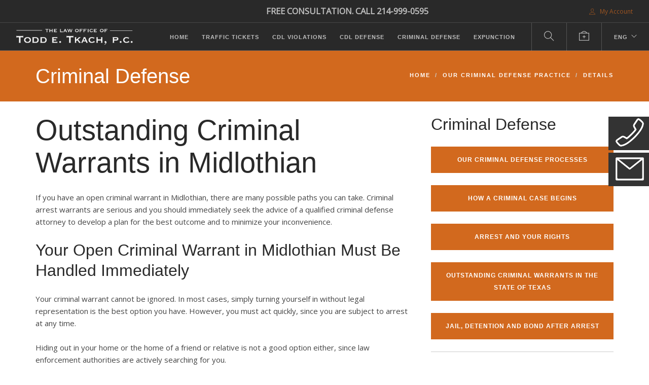

--- FILE ---
content_type: text/html; charset=utf-8
request_url: https://www.tkach-law.com/lp-outstanding-criminal-warrants-in-midlothian
body_size: 6814
content:
<!doctype html>
<html lang="en">
    <head>
        <meta charset="utf-8">
        <title>Outstanding Criminal Warrants in Midlothian</title>
        <meta property="og:description" name="description" content="Website of Texas Attorney Todd E. Tkach, P.C.">
<meta name="keywords" content="attorney, Texas, traffic ticket, traffic citation, ticket, citation, personal injury, automobile accidents, wrongful death">
<meta property="og:title" content="Outstanding Criminal Warrants in Midlothian">
<meta property="og:type" content="website">
<meta property="og:url" content="https://www.tkach-law.com/lp-outstanding-criminal-warrants-in-midlothian">
<meta name="twitter:card" content="summary">

<link rel="canonical" href="https://www.tkach-law.com/lp-outstanding-criminal-warrants-in-midlothian">

        <meta name="viewport" content="width=device-width, initial-scale=0.9">
        <link href="/bootstrap.css" rel="stylesheet" type="text/css" media="all" />
        <link href="/themify-icons.css" rel="stylesheet" type="text/css" media="all" />
        <link href="//cdnjs.cloudflare.com/ajax/libs/flexslider/2.3.0/flexslider.css" rel="stylesheet" type="text/css" media="all" />
        <link href="/lightbox.min.css" rel="stylesheet" type="text/css" media="all" />
        <link href="/ytplayer.css" rel="stylesheet" type="text/css" media="all" />
        <link href="/livesite/livesite.src.css" rel="stylesheet" type="text/css" />
        <link rel="stylesheet" type="text/css" href="/theme.css?v=1685413206"><!-- Start liveSite dynamic code -->
            <script type="text/javascript">
                var software_path = "/";
                var software_directory = "livesite";
                var software_token = "a97200d12f2de749d3c35f27f8c3690f";
                var software_device_type = "desktop";
                var software_page_id = 50079;
                var software_environment = "development";
                
            </script>
            <script src="//ajax.googleapis.com/ajax/libs/jquery/1.7.2/jquery.min.js"></script>
                <script src="//ajax.googleapis.com/ajax/libs/jqueryui/1.8.21/jquery-ui.min.js"></script>
            
            <script type="text/javascript" src="/livesite/frontend.src.js?v=1757629789"></script>
            
            <!-- End liveSite dynamic code -->
        
    <script>
    window.ga=window.ga||function(){(ga.q=ga.q||[]).push(arguments)};ga.l=+new Date;
    ga('create', 'UA-56346602-2', 'auto');
    ga('send', 'pageview');
</script>
<script async src='https://www.google-analytics.com/analytics.js'></script></head>
    <body>
        <style>
.sticky-container{
    padding: 0px;
    margin: 0px;
    position: fixed;
    right: -120px;
    top: 230px;
    width: 200px;
    z-index: 1100;
}
.sticky li{
    list-style-type: none;
    /*background-color: #e27e36;*/
    background-color: #333;
    color: white;
    height: 66px;
    padding: 0px;
    padding-left: 1rem;
    margin: 0px 0px 5px 0px;
    -webkit-transition: all 0.25s ease-in-out;
    -moz-transition: all 0.25s ease-in-out;
    -o-transition: all 0.25s ease-in-out;
    transition: all 0.25s ease-in-out;
    cursor: pointer;
}
.sticky li:hover{
    margin-left: -110px;
}
.sticky li a {
    color: white;
}
</style>

<div class="sticky-container">
    <ul class="sticky">
        <li>
            <a class="ringcentral" href="https://service.ringcentral.com/" rel=”nofollow” onclick="window.open('https://service.ringcentral.com/ringme/ringme.asp?uc=1C26D9B13964FA201F92B0E75482034784693394025020,0,,1,0&s=no&v=2&s_=1210', 'Click_to_Call_Me', 'resizable=no,width=460,height=200'); return false;" data-rel="external">
                <div>    
           			<div style="vertical-align: middle; display: inline-block"><img src="/tkach-call-button.png"></div>
            		<div style="vertical-align: middle; display: inline-block">&nbsp;&nbsp;Click to Call<br>&nbsp;&nbsp;<span style="font-weight:normal;font-size:90%">for legal advice</span></div>
            	</div>
            </a>
        </li>
        <li>
            <a href="/contact-form-2">
                <div>
            		<div style="vertical-align: middle; display: inline-block"><img src="/tkach-email-button.png"></div>
            		<div style="vertical-align: middle; display: inline-block">&nbsp;&nbsp;Email Us<br>&nbsp;&nbsp;<span style="font-weight:normal;font-size:90%">day or night</span></div>
            	</div>
            </a>
        </li>
    </ul>
</div>
        <style>
    .notification-content h1,
    .notification-content h2, 
    .notification-content h3, 
    .notification-content h4, 
    .notification-content h5, 
    .notification-content h6, 
    .notification-content p,
    .notification-content a
    {margin:0; color: white}
    
    .notification-content a
    {margin:0; color: white; text-decoration: underline}
    
</style>
<div id="notification" style="display: none; background-color: #e27e36; color: white; padding: 1rem">
  <div class="container">
      <div class="row">
          <div class="col-xs-11 notification-content" style="veritical-align:middle">
              <p>You started your site visit here: <a id="landing_page" href="/">The Law Office of Todd E. Tkach, P.C.</a></p>
          </div>
          <div class="col-xs-1" id="notification-close">
              <p style="margin: 0 auto; text-align:right; vertical-align:middle; cursor:pointer">
                  <span class="glyphicon glyphicon-remove"></span>
              </p>
          </div>
      </div>
    </div>
</div>
        
        <div class="nav-container">
            <a id="top"></a>
	    	<nav class="bg-dark">
            	<!-- wrap <div class="nav-utility"> with <nav> or <nav class="bg-dark"> or <nav class="absolute transparent">-->
<div class="nav-utility">
    <div class="module right">
        <span class="sub"><div class="software_cart_region empty"></div></span>
    </div>
    <div class="module right">
        <span class="sub"><div class="software_login_region">
            <a style="text-decoration: none" href="/user-login-register"><i class="ti-user">&nbsp;</i> My Account</a>
            
            
        </div></span>
    </div>        
    <div class="module right consult">
        <span class="sub" style="font-size:110%;font-weight:bold">FREE CONSULTATION. CALL 214-999-0595</span>
    </div> 
</div>
<div class="nav-bar">
    <div class="module left">
        <a href="/">
            <img class="logo logo-light" alt="logo" src="/tkach-logo-light.png" />
            <img class="logo logo-dark" alt="logo" src="/tkach-logo-dark.png" />
        </a>
    </div>
    <div class="module widget-handle mobile-toggle right visible-sm visible-xs">
        <i class="ti-menu"></i>
    </div>
    <div class="module-group right">      
        <div class="module left">
            <ul id="software_menu_starter-menu" class="software_menu"><li id="software_menu_item_329" class="top_level first"><a href="/" class="top_level first">Home</a></li><li id="software_menu_item_332" class="top_level"><a href="/our-traffic-ticket-practice" class="top_level">Traffic Tickets</a></li><li id="software_menu_item_333" class="top_level"><a href="/our-cdl-violations-practice" class="top_level">CDL Violations</a></li><li id="software_menu_item_372" class="top_level"><a href="/our-cdl-defense-practice" class="top_level">CDL  Defense</a></li><li id="software_menu_item_331" class="top_level"><a href="/our-criminal-defense-practice" class="top_level">Criminal Defense</a></li><li id="software_menu_item_370" class="top_level"><a href="/our-expunction-practice" class="top_level">Expunction</a></li></ul>
        </div>
        <div class="module widget-handle search-widget-handle left">
            <div class="search">
                <a href="/site-search"><i class="ti-search"></i></a>
                <span class="title">Search Site</span>
            </div>
            <div class="function">
                <form class="search-form" action="/site-search">
                    <input type="text" value="" name="query" placeholder="Search Site" />
                </form>
            </div>
        </div>
        
        
        <div class="module widget-handle search-widget-handle left">
            <div class="search">
                <a href="/tkach-law-support"><i class="ti-support"></i></a>
                <span class="title">Support</span>
            </div>
        </div> 
        
		<div class="module widget-handle language left">
		    <ul class="menu">
		        <li class="has-dropdown">
		            <a href="/">ENG</a>
		            <ul>
		                <li>
		                    <a href="/inicio">Español</a>
		                </li>
		            </ul>
		        </li>
		    </ul>
		</div>
    </div>
</div>
            </nav>
        </div>
        
        <div class="main-container">
        	<section class="page-title page-title-2 bg-primary" style="height: 100px">
                <div class="container">
                    <div class="row">
                        <div class="col-md-6">
                            <h2>Criminal Defense</h2>

                        </div>
                        <div class="col-md-6 text-right">
                            <ul class="breadcrumb">
	<li><a href="/">Home</a></li>
	<li><a href="/our-criminal-defense-practice">Our Criminal Defense Practice</a></li>
	<li><a href="/criminal-defense-practice-details">Details</a></li>
</ul>

                        </div>
                    </div>
                </div>
            </section>
            <section class="mt0 pt24">
                <div class="container">
                    <div class="row">
                        <div class="col-sm-12">
                            
                        </div>
                    </div>
        			<div class="row">
            			<div class="col-sm-8">
                        	<h1>Outstanding Criminal Warrants in Midlothian</h1>

<p>If you have an open criminal warrant in Midlothian, there are many possible paths you can take. Criminal arrest warrants are serious and you should immediately seek the advice of a qualified criminal defense attorney to develop a plan for the best outcome and to minimize your inconvenience.</p>

<h3>Your Open Criminal Warrant in Midlothian Must Be Handled Immediately</h3>

<p>Your criminal warrant cannot be ignored. In most cases, simply turning yourself in without legal representation is the best option you have. However, you must act quickly, since you are subject to arrest at any time.</p>

<p>Hiding out in your home or the home of a friend or relative is not a good option either, since law enforcement authorities are actively searching for you.</p>

<p>Outstanding criminal warrants do not expire with time. They remain active until you are either arrested or another action is taken to lift the warrant.</p>

<p>Eventually, you will be found.</p>

<p>The good news is that the attorneys with Todd E. Tkach, P.C. have solutions for you! Even if you have outstanding criminal arrest warrants for months or even years, we can help you with all of them. If you have become aware that you have an outstanding criminal warrant for your arrest, call us immediately for your free consultation.</p>

<h3>Options for Lifting or Resolving Outstanding Midlothian Warrants</h3>

<p>There are many possible solutions to an outstanding criminal warrant in Midlothian. Before taking any action, you should seek the advice of a qualified criminal defense attorney to develop a plan to minimize your inconvenience. The first thing to know about any outstanding warrant is whether a bond has been set. A bond is an amount of money, as determined by the judge, that is provided to the county, which will lift the warrant.</p>

<p style="margin-left: 40px;"><span class="text-quote"><a href="/jail-detention-and-bond-after-arrest" target="_blank">Jail, Detention and Bond after Arrest for a Criminal Charge</a></span></p>

<h3>Warrants with Bond Amounts</h3>

<p>If a bond amount has already been set, it may be possible to simply post the bond to be released from jail. This can be done either by posting the bond amount in cash or by using a bail bondsman to post a surety bond. Using a bail bondsman includes making arrangements for the bail bondsman to post a surety bond. A bondsman will require a fee for their services and will need a lot of specific information about you to determine whether they want to risk posting a surety bond on your behalf. If bonding arrangements can be made prior to arrest, it can completely prevent arrest and jail book-in.</p>

<h3>Warrants without Bond Amounts</h3>

<p>Some outstanding criminal warrants do not have bond amounts set. These warrants pose more challenges. But, in many cases, there are options. The goal is to lift the warrant to avoid arrest and jail book-in. The best way to accomplish that goal is to get a bond set by the judge. This could possibly be accomplished in a number of different ways, depending on the county of the warrant and the criminal charge at issue.</p>

<p>In some counties, with some types of criminal charges, it is possible to file a writ, requesting that the judge set a bond amount. In that event, you can simply post a bond as discussed above. However, filing a writ does not guarantee that a bond amount will be set. Judges can refuse to set bonds, either because they view the Defendant as a flight risk or because they want to wait until the person is booked into jail and arraigned. The refusal to set a bond without jail book-in is usually because the judge wants the opportunity to evaluate the initial facts of the case, the criminal history of the person at issue and their financial means to post a bond. The judge may also want to impose other &ldquo;conditions of bond,&rdquo; which are requirements for the Defendant, such as periodically checking in with county probation, no alcohol, etc.</p>

<p>If a bond cannot be set, turning yourself in, unfortunately, is sometimes the only option. But some ways of doing this are better than others. After turning yourself in, you will be arrested and booked into a jail. The amount of time you stay in jail can vary widely depending on which jail you choose to turn yourself in. Some of the city jails may be good options, since some of them have preset times for video arraignments with a county judge, such as every 8 hours, or 12 hours, for example. But, if they don&rsquo;t have video arraignments, then you will have to be transported to the county jail for arraignment, which could take days. You could also turn yourself in directly to a county jail, but in most counties, the &ldquo;book-in&rdquo; and &ldquo;book-out&rdquo; processes are very lengthy. Choosing the best jail for turning yourself in can make a big difference in the length of time you sit in jail pending release by bond.</p>

<p>We can help you with these decisions! Attorney Todd E. Tkach and the attorneys with Todd E. Tkach P.C. practice criminal defense law in all counties throughout the Dallas and Fort Worth metroplex and the North Texas area, and we&rsquo;re familiar with the jails that will likely get you arraigned quickly. We handle all felony and misdemeanor cases, including charges for DWI, theft, guns, drugs, sex crimes, assaults, domestic violence and probation revocations. We never forget our goal of client satisfaction. We know that we can help you through this stressful time.&nbsp; Give us a call for a free consultation. Our fees are reasonable, and we offer easy payment plans.</p>

<p>If there is an outstanding warrant for your arrest, put us to work for you from the very start. We will get your warrant lifted with the least amount of inconvenience to you. Put your trust in attorney Todd E. Tkach, and you can rest assured that you have made the right choice.</p>
                            
                            
                        </div>
            			<div class="col-sm-4">
                            <div class="banner" data-tag="cd-1"></div>
                            <h3>Criminal Defense</h3>

<p><a class="link-menu-item" href="/our-criminal-defense-processes">Our Criminal Defense Processes</a></p>

<p><a class="link-menu-item" href="/how-a-criminal-case-begins">How a Criminal Case Begins</a></p>

<p><a class="link-menu-item" href="/arrest-and-your-rights">Arrest and Your Rights</a></p>

<p><a class="link-menu-item" href="/outstanding-criminal-warrants-in-state-of-texas">Outstanding Criminal Warrants in The State of Texas</a></p>

<p><a class="link-menu-item" href="/jail-detention-and-bond-after-arrest">Jail, Detention and Bond after Arrest</a></p>

<hr />
<h3>Expunction &amp; Nondisclosure</h3>

<p><a class="link-menu-item" href="/our-expunction-practice">See Our Expunction and Nondisclosure Practice</a></p>
                            <div class="banner" data-tag="general-1"></div>
                        	
                        </div>
                    </div>               
                </div>
            </section>
			<footer class="footer-1 bg-dark">
            	<div class="container">
    <div class="row">
        <hr class="mt0 mb40" />
    </div>
    <div class="row">
        <div class="col-sm-4 text-center-sm">
            <a href="/"><img class="image-xxs fade-half" alt="Logo" src="/tkach-logo-light.png"></a>
            <p class="fade-half mt24">
            	Please note our new address, we've moved:<br />
				13140 Coit Road<br />
				Suite 502<br />
				Dallas, Texas 75240<br />
				(214) 999-0595<br>
                &nbsp;<br>
                GPS<br>
				Latitude: 32.9270344<br>
				Longitude: -96.7706054
            </p>
        </div>
        <div class="col-sm-4 text-center-sm">
            <p class="fade-half">Generally, our office is open Monday through Friday except for the usual major holidays. Call or visit any time.</p>
            <p class="fade-half">Normal Office Hours:<br>
				8:30 a.m. to 5:30 p.m. - Monday<br>
				8:30 a.m. to 5:30 p.m. - Tuesday<br>
				8:30 a.m. to 5:30 p.m. - Wednesday<br>
				8:30 a.m. to 5:30 p.m. - Thursday<br>
                8:30 a.m. to 5:30 p.m. - Friday<br>                   
            </p>
        </div>
        <div class="col-sm-4 text-center-sm">
            <p class="fade-half">After hours or on holidays, please click the mail icon on the right side of the page to send us a message.</p>
            <p class="fade-half"><a href="/about-the-firm">About the Firm</a><br>
                <br>
                <a href="/terms-and-conditions">Terms and Conditions</a><br>
                <br>
                <a href="/staff-portal-home">Staff Portal</a><br> 
        </div>
        <div class="row">
            <div class="col-sm-12 text-center mt24">
                <p class="fade-half">We're a regional law firm serving all jurisdictions and courts in the DFW Metroplex as well as almost all other jurisdictions and courts in the State of Texas.<br />
                &copy; The Law Office of Todd E. Tkach, P.C.<br><span style="font-style:italic">Pronounced "te kotch"</span></p>
                <p class="fade-half">Site architected, produced and edited by <a href="https://billanderton.com/" target="_blank">Bill Anderton</a></p>
        	</div>
    	</div>
    </div>
</div>
            </footer>
        </div>
        
        <script src="/jquery.min.js"></script>
        <script src="/bootstrap.min.js"></script>
        <script src="/flickr.js"></script>
        <script src="//cdnjs.cloudflare.com/ajax/libs/flexslider/2.3.0/jquery.flexslider-min.js"></script>
        <script src="/lightbox.min.js"></script>
        <script src="/masonry.min.js"></script>
        <script src="/twitterfetcher.min.js"></script>
        <script src="/spectragram.min.js"></script>
        <script src="/ytplayer.min.js"></script>
        <script src="/countdown.min.js"></script>
        <script src="/smooth-scroll.min.js"></script>
        <script src="/parallax.js"></script>
        <script src="/scripts.js"></script>
        <script src="//cdnjs.cloudflare.com/ajax/libs/js-cookie/2.1.4/js.cookie.min.js"></script>
        <script type="application/ld+json">
	{
	"@context": "http://schema.org",
	"@type": "LegalService",
	"priceRange": "Modest",
	"image": "https://www.tkach-law.com/todd_tkach_portrait_2.jpg",
	"logo": "https://www.tkach-law.com/todd-e-tkach-law-firm-logo.png",
	"@id": "https://www.tkach-law.com",
	"name": "Todd E. Tkach, P.C.",
	"email": "mailto:firm@tkach-law.com",
  	"address": {
    	"@type": "PostalAddress",
    	"streetAddress": "13140 Coit Road, Suite 502",
    	"addressLocality": "Dallas",
    	"addressRegion": "TX",
    	"postalCode":"75240",
		"addressCountry": "US"
	},
  	"telephone": "+12149990595",
  	"geo": {
	"@type": "GeoCoordinates",
   	"latitude": "32.9270344",
	"longitude": "-96.7706054"
 	}, 
	"url": "https://www.tkach-law.com/",
	"openingHoursSpecification": {
	"@type": "OpeningHoursSpecification",
	"dayOfWeek": [
        "Monday",
        "Tuesday",
        "Wednesday",
        "Thursday",
        "Friday"
	],
	"opens": "08:30",
	"closes": "17:30"
	},
	"department": [
	{
	"@type": "LegalService",
    "priceRange": "Modest",
	"image": "https://www.tkach-law.com/todd_tkach_portrait_2.jpg",
    "logo": "https://www.tkach-law.com/todd-e-tkach-law-firm-logo.png",
	"name": "Todd E. Tkach, P.C. Criminal Defense Practice - Jurisdiction Within the State of Texas",
    "address": {
    	"@type": "PostalAddress",
    	"streetAddress": "13140 Coit Road, Suite 502",
    	"addressLocality": "Dallas",
    	"addressRegion": "TX",
    	"postalCode":"75240",
		"addressCountry": "US"
	},
	"telephone": "+12149990595",
	"url": "https://www.tkach-law.com/criminal-defense-home",
	"areaServed": "Texas"
	}
	]
	}
</script>
        
        <script src="/banner.js?v=1593117841"></script>
    </body>
</html>